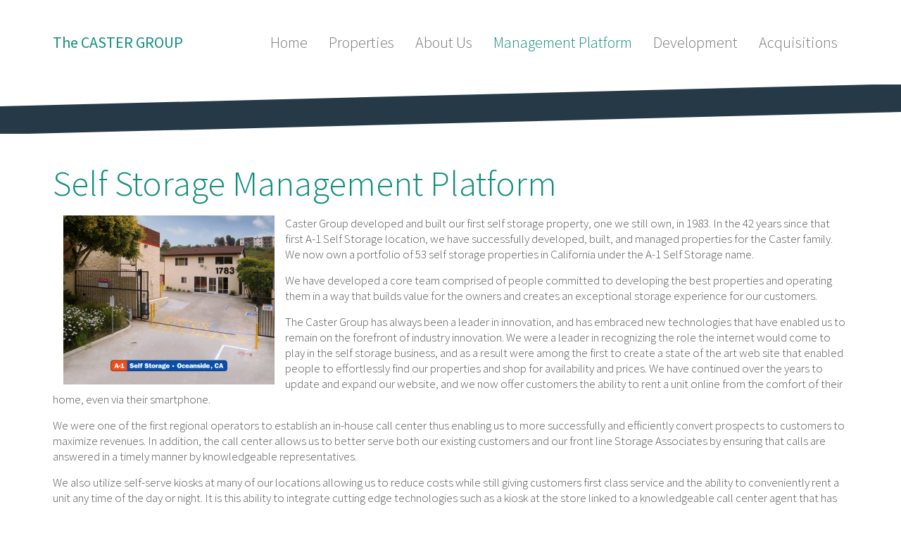

--- FILE ---
content_type: application/javascript
request_url: https://www.castergrp.com/wp-content/themes/yoo_capture_wp/js/theme.js
body_size: 144
content:
/* Copyright (C) YOOtheme GmbH, YOOtheme Proprietary Use License (http://www.yootheme.com/license) */

jQuery(function($) {

	var config = $('html').data('config') || {};

	// Social buttons
	$('article[data-permalink]').socialButtons(config);

    // parallax effect on elements with class .parallax
    $(".parallax").parallax();

    // Calculate slants
    $(window).on('resize', (function(){

        var fn = function(){

            $('.tm-headerbar.tm-slant-bottom > .tm-slant-block-bottom:before, .tm-slant-top + .tm-block > .tm-slant-block-top, .tm-slant-bottom > .tm-slant-block-bottom').each(function(){

                var elem        = $(this),
                    slantWidth  = elem.parent().outerWidth(),
                    slantHeight = slantWidth / 100 * 2.5,
                    css         = {'border-right-width': slantWidth, 'border-top-width': slantHeight, 'top': -slantHeight+1};

                if(elem.hasClass("tm-slant-block-bottom")) {
                    css.bottom = css.top;
                    css.top    = "";
                }

                elem.css(css);

            });
        };

        fn();

        return fn;

    })());

});


--- FILE ---
content_type: application/javascript
request_url: https://www.castergrp.com/wp-content/themes/yoo_capture_wp/warp/js/developer.js
body_size: -75
content:
/* Copyright (C) YOOtheme GmbH, http://www.gnu.org/licenses/gpl.html GNU/GPL */

!function(t){var e;t.each(files,function(i,n){if(!e){var r=t("head [data-file='"+n.target+"']");r.length&&t.less.getCSS(n.source,{compress:!0}).done(function(e){"rtl"==t("html").attr("dir")&&(e=t.rtl.convert2RTL(e)),r.html(e),t("body").width(),setTimeout(function(){t(window).trigger("resize")},700)}).fail(function(){e=!0})}})}(jQuery);